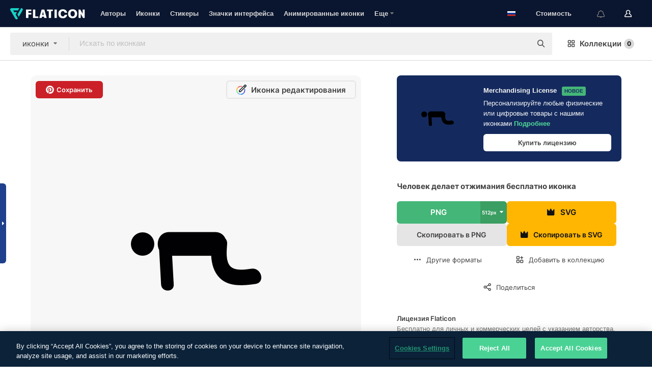

--- FILE ---
content_type: application/javascript; charset=utf-8
request_url: https://try.abtasty.com/7589c1945ce38ce68d47d42a1cf45c3b.js
body_size: -138
content:
/* Emptied: 2024/08/21 12:02:23 UTC version: latest */